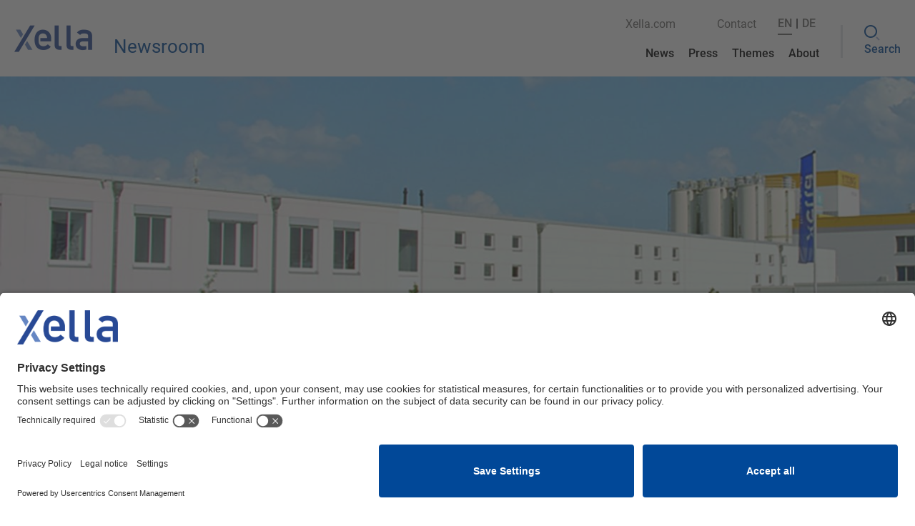

--- FILE ---
content_type: text/html; charset=utf-8
request_url: https://news.xella.com/medewerkers/meet-today-....-dr.-lorenzo-miccoli
body_size: 8235
content:
<!DOCTYPE HTML>
<html lang="en" xml:lang="en">
    <head>

            <link rel="alternate" type="application/rss+xml" title="Pressreleases" href="http://news.xella.com/feed/category/pressreleases.rss" />
          <link rel="alternate" type="application/rss+xml" title="Authors" href="http://news.xella.com/feed/category/authors.rss" />
          <link rel="alternate" type="application/rss+xml" title="Employer Branding" href="http://news.xella.com/feed/category/employer-branding.rss" />
          <link rel="alternate" type="application/rss+xml" title="Innovation " href="http://news.xella.com/feed/category/blogs.rss" />
          <link rel="alternate" type="application/rss+xml" title="Circular Economy " href="http://news.xella.com/feed/category/csr.rss" />
          <link rel="alternate" type="application/rss+xml" title="Events" href="http://news.xella.com/feed/category/events.rss" />
          <link rel="alternate" type="application/rss+xml" title="Employees " href="http://news.xella.com/feed/category/medewerkers.rss" />
          <link rel="alternate" type="application/rss+xml" title="Digitalization" href="http://news.xella.com/feed/category/digitalization.rss" />
          <link rel="alternate" type="application/rss+xml" title="References  " href="http://news.xella.com/feed/category/projects.rss" />
          <link rel="alternate" type="application/rss+xml" title="Company " href="http://news.xella.com/feed/category/company.rss" />
          <link rel="alternate" type="application/rss+xml" title="People" href="http://news.xella.com/feed/category/employees.rss" />
      
            <link rel="stylesheet" href="/wizard/css/searchresults.css" type="text/css" media="screen" charset="utf-8" />
          <link rel="stylesheet" href="/wizard/css/tagresults.css" type="text/css" media="screen" charset="utf-8" />
          <link rel="stylesheet" href="/stylesheets/myreputation.css" type="text/css" media="screen" charset="utf-8" />
          <link rel="stylesheet" href="/wizard/css/all-module.css" type="text/css" media="screen" charset="utf-8" />
          <link rel="stylesheet" href="/templates/xellalatest/style.css" type="text/css" media="screen" charset="utf-8" />
      
      <!-- Secure jQuery & jQuery UI (For xellalatest template) -->
	<!-- jQuery 3.6.4 -->
<script src="https://code.jquery.com/jquery-3.6.4.min.js" crossorigin="anonymous"></script>

<!--  jQuery Migrate 3.4.0 -->
<script src="https://code.jquery.com/jquery-migrate-3.4.0.min.js" crossorigin="anonymous"></script>

<!-- jQuery UI 1.13.2 -->
<script src="https://code.jquery.com/ui/1.13.2/jquery-ui.min.js" crossorigin="anonymous"></script>

   
  
  
      <style type="text/css">
      .header-wrapper .logo-wrapper a{background:url("/templates/xellalatest/img/logo.png")  no-repeat scroll 0 0}

    </style>
  
  
  
  <script>var globalScriptLoaded = 0;</script>

</head>

        <title>Meet today ....  Dr. Lorenzo Miccoli - Corporate Newsroom of the Xella Group </title>
        <meta http-equiv="Content-Type" content="text/html; charset=utf-8" />
        <meta name="description" content="Meet Dr. Lorenzo Miccoli, a building engineer whose career spans continents. Currently researching about the future of building materials at Xella's Technologie- und Forschungsgesellschaft mbH, Miccoli's international experiences drive his quest for earthquake-resistant, sustainable, and circular solutions." />
        <meta name="keywords" content="employees, people" />
        <meta name="language" content="en" />
        <meta name="viewport" content="width=device-width, initial-scale=1.0, minimum-scale=1.0,maximum-scale=1.0, user-scalable=no">
                <meta property="og:title" content=""/>
        <meta property="og:type" content="article"/>
        <meta property="og:description" content=""/>
        <meta property="og:url" content="//news.xella.com/medewerkers/meet-today-....-dr.-lorenzo-miccoli" />
         
        <meta property="og:image" content="//news.xella.com/media/4973/page/0//t-f.png" />
                        <script type="text/javascript" src="/javascripts/lib/match-height/jquery.matchHeight.js"></script>
        <!-- <script type="text/javascript" src="/javascripts/lib/match-height/jquery.matchHeight.js"></script>-->
        <link href="/templates/xellainternational/font-awesome.css" type="text/css" rel="stylesheet">

                <link href="/templates/xellalatest/img/fevicon32.png" type="image/png" rel="shortcut icon">
        

        <!-- Scripts -->
                    <script type="text/javascript" src="/templates/xellalatest/js/jquery.form.js"></script>
        
        <!--<script type="text/javascript" src="/templates/kiwani/js/scripts.js"></script> -->
        <script type="text/javascript" src="/templates/kiwani/js/orientationFix.js"></script>
        <script type="text/javascript" src="/templates/kiwani/js/jquery-scrolltofixed.js"></script> 
        <script type="text/javascript" src="/templates/kiwani/js/common_ga.js"></script> 
        <script type="text/javascript" src="/templates/xellalatest/js/scripts.js"></script> 
        <script type="text/jscript">
             var selected_language = 'en';
            $(document).ready(function(e) {
            $('#menu .menu_module ul.level-0 li ul').addClass('child-menu');

            $('.nav-button').click(function(e) {
            $('#menu .menu_module').toggleClass('show');
            $('.logo-wrapper').toggleClass('show');
            e.preventDefault();
            });

            $('#menu .menu_module ul li span.nav-arrow').click(function(e) {
            $(this).toggleClass('open').next('.child-menu').toggleClass('show');
            });


            });

        </script>
        
                  <!-- added on Feb 6 -->
         <script type="text/javascript">          

    		window.dataLayer = window.dataLayer || [];       

	       function gtag() {           

	      		dataLayer.push(arguments);       

	    	} 

	    	gtag("consent", "default", {           

	      					ad_user_data: "denied",           
					       ad_personalization: "denied",           
					      ad_storage: "denied",           
			         	      analytics_storage: "denied",           
	      					wait_for_update: 2000        
	      			});  

	    gtag("set", "ads_data_redaction", true);

  </script>
<!-- feb 6 code ended -->
        <!-- Google Tag Manager -->
        <script>(function(w,d,s,l,i){w[l]=w[l]||[];w[l].push({'gtm.start':
        new Date().getTime(),event:'gtm.js'});var f=d.getElementsByTagName(s)[0],
        j=d.createElement(s),dl=l!='dataLayer'?'&l='+l:'';j.async=true;j.src=
        'https://www.googletagmanager.com/gtm.js?id='+i+dl;f.parentNode.insertBefore(j,f);
        })(window,document,'script','dataLayer','GTM-TZ6QB8');</script>
        <!-- End Google Tag Manager -->

        
        <!-- usercentrics CMP Script v2 -->
        <script id="usercentrics-cmp" data-settings-id="cpwoFsSqU" src="https://app.usercentrics.eu/browser-ui/latest/bundle.js" defer></script>

        <!-- Privacy Proxy -->
        <meta data-privacy-proxy-server="https://privacy-proxy-server.usercentrics.eu">

        <!-- usercentrics Smart Data Protector -->
        <script type="application/javascript" src="https://privacy-proxy.usercentrics.eu/latest/uc-block.bundle.js"></script>

        <!-- Deactivate Smart Data Protector for specific services -->
        <script>
        uc.deactivateBlocking([
        'BJ59EidsWQ', // Google Tag Manager is not blocked
        'HkocEodjb7' // Google Analytics is not blocked
        ]);
        </script>
    </head>

    <body id="template_default">
    <!-- Google Tag Manager (noscript) -->
<noscript><iframe src="https://www.googletagmanager.com/ns.html?id=GTM-TZ6QB8"
height="0" width="0" style="display:none;visibility:hidden"></iframe></noscript>
<!-- End Google Tag Manager (noscript) -->

        <script type="text/javascript" src="https://ws.sharethis.com/button/buttons.js"></script>
        <script type="text/javascript">
            stLight.options({publisher:'c5d294b2-4c51-4ec9-a1e4-ec8f5688460d'});
        </script>
        <div class="main-wrapper">
            <!-- main wrapper start -->
            <div class="top-nav">
    <div class="container selfclear">
        <div class="row">
            <div class="col_12">
                <div class="top-menu-block">
                    <a class="logo-wrapper"  href="/"></a>
					<div class="top_links top-left"><span class=""><a href="/">Newsroom</a></span></div>
                    <div class="navigation_wrapper" id="menu">
                        
                        <div class="top-menu-wrapper">
                             <div class="top-right-wrapper">
                                <div class="top-custom-menu">
									<div class="top-hd-menu">
										<div class="custom-links"><div class="position big" data-settings="{&quot;position_id&quot;:5,&quot;size&quot;:&quot;big&quot;}"><div class="module links_module has_small" data-settings=""><ul>
	<li>
		<a href="https://www.xella.com/en_US/" target="_blank">Xella.com</a></li>
	<li>
		<a href="https://www.xella.com/en_US/contact" target="_blank">Contact</a></li>
</ul>
</div></div></div>
										<div class="language-block"><div class="position small" data-settings="{&quot;position_id&quot;:6,&quot;size&quot;:&quot;small&quot;}"><div id="language_block" class="module language_module has_big has_small no-flag" data-settings=""><ul><li class="active-lang"><a href="?userlanguage=en" title="English">en</a><li>|</li></li><li class=""><a href="?userlanguage=de" title="Deutsch">de</a></li></ul></div></div></div>
									</div>
                                    <div class="top-menu-box"><div class="position big" data-settings="{&quot;position_id&quot;:1,&quot;size&quot;:&quot;big&quot;}">
<div data-settings="" class="module menu_module has_big has_small">
	<ul class="level-0">
			    
        
	            		             	   
                       
  		  
        
            
			            
            	<li class="first "> 
            					<a href="//news.xella.com/" >
                
				   
                                       
	        	       News
                       
                   
                   
                
                                </a>
						</li>
            
        	 			            		             	   
                       
  		  
        
            
			            
            	<li class="press"> 
            					<a href="//news.xella.com/press" class="sub">
                
				   
                                       
	        	       Press
                       
                   
                   
                
                <span></span>                </a>
							<span class="nav-arrow"></span>
					      		<ul class="level-1">
	    
        
	                	             	                  
	      
        
            
			            
            	<li class="first last media-library"> 
            					<a href="//news.xella.com/press/media-library" >
                
				                 	Media Library
                   
                
                                </a>
						</li>
            
        	 			    
			</ul>
	    
						</li>
            
        	 			            		             	   
                       
  		  
        
            
			            
            	<li class="themes"> 
            					<a href="//news.xella.com/themes" class="sub">
                
				   
                                       
	        	       Themes
                       
                   
                   
                
                <span></span>                </a>
							<span class="nav-arrow"></span>
					      		<ul class="level-1">
	    
        
	                	             	                  
	      
        
            
			            
            	<li class="first company"> 
            					<a href="//news.xella.com/themes/company" >
                
				                 	Company
                   
                
                                </a>
						</li>
            
        	 			                	             	                  
	      
        
            
			            
            	<li class="digitalization"> 
            					<a href="//news.xella.com/themes/digitalization" >
                
				                 	Digitalization
                   
                
                                </a>
						</li>
            
        	 			                	             	                  
	      
        
            
			            
            	<li class="innovation"> 
            					<a href="//news.xella.com/themes/innovation" >
                
				                 	Innovation
                   
                
                                </a>
						</li>
            
        	 			                	             	                  
	      
        
            
			            
            	<li class="employer-branding"> 
            					<a href="//news.xella.com/themes/employer-branding" >
                
				                 	People
                   
                
                                </a>
						</li>
            
        	 			                	             	                  
	      
        
            
			            
            	<li class="references"> 
            					<a href="//news.xella.com/themes/references" >
                
				                 	References
                   
                
                                </a>
						</li>
            
        	 			                	             	                  
	      
        
            
			            
            	<li class="last sustainability"> 
            					<a href="//news.xella.com/themes/sustainability" >
                
				                 	Sustainability
                   
                
                                </a>
						</li>
            
        	 			    
			</ul>
	    
						</li>
            
        	 			            		             	   
                       
  		  
        
            
			            
            	<li class="last about-us"> 
            					<a href="//news.xella.com/about-us" >
                
				   
                                       
	        	       About
                       
                   
                   
                
                                </a>
						</li>
            
        	 			    
	    
	</ul>
</div>




</div></div>
                                    
                                </div>
                                <div class="top_menu">
                                   <a class="top-menu-link" href="#"></a>
                                </div>
                                <div class="cta_search">
                                    <span class="cta_search_icon">
                                        <div class="position small" data-settings="{&quot;position_id&quot;:13,&quot;size&quot;:&quot;small&quot;}"><div class="module intro_module has_big has_small " data-settings=""><div><a href="/search"><span class="fa fa-search"></span> <span>Search</span></a></div></div></div>
                                    </span>
                                </div>
                            </div>        
                            <div class="top-left-wrapper">
                                <div class="newsroom-block"><a href="/"></a></div>
                            </div>    
                        </div>
                    </div>
                </div>
                            
            </div>
        </div>
    </div>
</div>
            
<div class="top-menu-list-wrapper">
    <div class="icon-close"></div>
    <div id="topmenulink" class="menu-list-block">
        
    </div>
	<div class="language-block"><div class="position small" data-settings="{&quot;position_id&quot;:6,&quot;size&quot;:&quot;small&quot;}"><div id="language_block" class="module language_module has_big has_small no-flag" data-settings=""><ul><li class="active-lang"><a href="?userlanguage=en" title="English">en</a><li>|</li></li><li class=""><a href="?userlanguage=de" title="Deutsch">de</a></li></ul></div></div></div>
   <div class="position big" data-settings="{&quot;position_id&quot;:1,&quot;size&quot;:&quot;big&quot;}">
<div data-settings="" class="module menu_module has_big has_small">
	<ul class="level-0">
			    
        
	            		             	   
                       
  		  
        
            
			            
            	<li class="first "> 
            					<a href="//news.xella.com/" >
                
				   
                                       
	        	       News
                       
                   
                   
                
                                </a>
						</li>
            
        	 			            		             	   
                       
  		  
        
            
			            
            	<li class="press"> 
            					<a href="//news.xella.com/press" class="sub">
                
				   
                                       
	        	       Press
                       
                   
                   
                
                <span></span>                </a>
							<span class="nav-arrow"></span>
					      		<ul class="level-1">
	    
        
	                	             	                  
	      
        
            
			            
            	<li class="first last media-library"> 
            					<a href="//news.xella.com/press/media-library" >
                
				                 	Media Library
                   
                
                                </a>
						</li>
            
        	 			    
			</ul>
	    
						</li>
            
        	 			            		             	   
                       
  		  
        
            
			            
            	<li class="themes"> 
            					<a href="//news.xella.com/themes" class="sub">
                
				   
                                       
	        	       Themes
                       
                   
                   
                
                <span></span>                </a>
							<span class="nav-arrow"></span>
					      		<ul class="level-1">
	    
        
	                	             	                  
	      
        
            
			            
            	<li class="first company"> 
            					<a href="//news.xella.com/themes/company" >
                
				                 	Company
                   
                
                                </a>
						</li>
            
        	 			                	             	                  
	      
        
            
			            
            	<li class="digitalization"> 
            					<a href="//news.xella.com/themes/digitalization" >
                
				                 	Digitalization
                   
                
                                </a>
						</li>
            
        	 			                	             	                  
	      
        
            
			            
            	<li class="innovation"> 
            					<a href="//news.xella.com/themes/innovation" >
                
				                 	Innovation
                   
                
                                </a>
						</li>
            
        	 			                	             	                  
	      
        
            
			            
            	<li class="employer-branding"> 
            					<a href="//news.xella.com/themes/employer-branding" >
                
				                 	People
                   
                
                                </a>
						</li>
            
        	 			                	             	                  
	      
        
            
			            
            	<li class="references"> 
            					<a href="//news.xella.com/themes/references" >
                
				                 	References
                   
                
                                </a>
						</li>
            
        	 			                	             	                  
	      
        
            
			            
            	<li class="last sustainability"> 
            					<a href="//news.xella.com/themes/sustainability" >
                
				                 	Sustainability
                   
                
                                </a>
						</li>
            
        	 			    
			</ul>
	    
						</li>
            
        	 			            		             	   
                       
  		  
        
            
			            
            	<li class="last about-us"> 
            					<a href="//news.xella.com/about-us" >
                
				   
                                       
	        	       About
                       
                   
                   
                
                                </a>
						</li>
            
        	 			    
	    
	</ul>
</div>




</div>
</div>
            

                                                            <div class="inner_page_banner_section">
                            <div class="banner_image_section"
                                style="background-image: url(/media/4973/page/0//slider-xella-t-f.jpg);">
                            </div>
                            <div class="banner_bluebox_block  ">
                                <div class="blue_top_wrapper">
                                    <div class="container">
                                        <div class="row">
                                            <div class="col_12">
                                                
                                                <!--<div class="bluebox_category col_6">Employees </div>-->

                                                <!--<div class="bluebox_publishdate">18-12-2023</div>-->
                                                <div class="blue_box">
                                                  
                                                                        <h2>
                                                                            Meet today ....  Dr. Lorenzo Miccoli
                                                                        </h2>
                                                                        <p>
                                                                                Meet Dr. Lorenzo Miccoli, a building engineer whose career spans continents. Currently researching about the future of building materials at Xella's Technologie- und Forschungsgesellschaft mbH, Miccoli's international experiences drive his quest for earthquake-resistant, sustainable, and circular solutions.
                                                                            </p>
                                                                        
                                                </div>
                                            </div>
                                        </div>
                                    </div>
                                    <div class="clear"></div>
                                </div>

                                <div class="container">
                                    <div class="row">
                                        <div class="col_12">
                                            <div class="default_page_content">
                                                                                                    <div class="publish_date">
                                                             18 December, 2023
                                                    </div>
                                                                                                            
                                                            
                                                                

                                                                    <div class="full_column">
                                                                    <div class="row">
                                                                        <div class="col_12 custom_text_module_block">
                                                                            <div class="position big" data-settings="{&quot;position_id&quot;:2,&quot;size&quot;:&quot;big&quot;}"><div class="module textimage_module has_big has_small" data-settings=""><img src="/media/4973/page/0//thumbnail-tf-lorenzo-miccoli.jpg" alt="" class="pos_left"/><p>
	For building engineer Lorenzo Miccoli, &quot;It&#39;s a small world&quot; is not just a saying, but a reality. Born in Italy, today he not only works as a project leader for Xella Technologie- und Forschungsgesellschaft mbH in Brandenburg. He has also lived internationally for decades. Miccoli studied in Italy and France, wrote his master&#39;s thesis in China and returned to the University of Rome &bdquo;Tor Vergata&ldquo; for his PhD. Then, he was a visiting researcher in the United States. He also knows research in Germany from the inside: in Berlin, he has worked for six years as a research assistant at Bundesanstalt f&uuml;r Materialforschung und -pr&uuml;fung (BAM) before joining Xella in 2017.</p>
</div><div class="module text_module has_big has_small" data-settings=""><div class="text"><h5>
	<strong>Be prepared for earthquakes</strong></h5>
<p>
	He was already particularly interested in one question during his time in China: &quot;Earthquake resistance is one of the biggest challenges for modern building materials. As seismic events become more frequent, he says, &quot;we also need to analyze all the aspects of autoclaved aerated concrete that potentially can cause problems in our buildings and our building materials and find appropriate solutions. But they must also be up to date in terms of circularity and sustainability.&quot;</p>
<p>
	Miccoli&#39;s personal ambition is clear: &quot;I want to contribute to the development of a product that not only meets the financial and environmental requirements, but also offers the best technical solution on the market&quot;.</p>
<p>
	&nbsp;</p>
<h5>
	<strong>Sharing knowledge</strong></h5>
<p>
	In addition to his passion for good food, Miccoli took something else away from his years abroad.&nbsp; &quot;I had the opportunity to work with people from different cultures,&quot; he says. &quot;I learned that there is no one-size-fits-all approach to working life. A kind of multicultural thinking is essential for the best results,&quot; he says. His latest project is also based on this approach.</p>
<p>
	Together with scientists from the Italian universities of Parma and Naples &bdquo;Federico II&ldquo;,, he published the article &quot;Autoclaved aerated concrete masonry for energy efficient buildings: state of the art and future developments&quot; in the international journal &quot;Construction and Building Materials&quot; in October 2023. &quot;It was a challenging job,&quot; says Miccoli, describing the research, &quot;we collected all the available data and research results on the mechanical and thermal properties of AAC masonry&quot;. The effort paid off: &quot;It is a key publication that provides a complete, up-to-date overview of this material.&quot;<br />
	In the meantime, Lorenzo Miccoli has been assigned to a new task. He takes over responsibility for the fire testing centre in Emstal. He is carring out his research as part of a team to expand the advantages of our non-combustible building materials in the area of fire protection. The results flow directly into national and European standardisation work.</p>
<p>
	&nbsp;</p>
<h5>
	<strong>Finally arrived</strong></h5>
<p>
	Despite all the interesting research in Berlin, does he ever suffer from wanderlust? &quot;No,&quot; Miccoli answers immediately, &quot;I like traveling abroad but I also look forward to coming home and spending time with my family. Berlin has another ace up its sleeve for me: the beautiful lake landscapes in the surrounding area. &quot;I love sailing,&quot; says the Italian.</p>
</div></div></div>
                                                                        </div>
                                                                    </div>
                                                                </div>

                                                                                                            </div>
                                        </div>
                                    </div>
                                </div>

                            </div>
                        </div>

                       
                        
                        <div class="clear"></div>
                        <div class="full_column">
                            <div class="container">
                                <div class="row">
                                    <div class="col_12 clearleft medium_block spl_padd_left_20">
                                        <div class="position small" data-settings="{&quot;position_id&quot;:3,&quot;size&quot;:&quot;small&quot;}"></div>
                                    </div>
                                </div>
                            </div>
                        </div>

                        <div class="clear"></div>

                        <div class="share_box">
                            <div class="share_buttons">
                                <h4 class="title">
                                    Share this news
                                </h4>
                                <div class="social-btn">
                                    <span class='st_linkedin_large' displayText='LinkedIn'></span>
                                    <span class='st_facebook_large' displayText='Facebook'></span>
                                                                    </div>
                                <div class="print-media">
                                    <a href="mailto:?body=//news.xella.com/medewerkers/meet-today-....-dr.-lorenzo-miccoli"><span class='e-mail'>
                                            E-mail page
                                        </span></a>
                                    <a href="javascript:if(window.print)window.print()"><span class='print'>
                                            Print page
                                        </span>
                                    </a>
                                </div>
                            </div>
                        </div>

                        <div class="full_column top-margin no_module_position clearfix">
                            <div class="container full_column">
                                <div class="row">
                                    <div class="col_12">
                                        <div class="position big" data-settings="{&quot;position_id&quot;:18,&quot;size&quot;:&quot;big&quot;}"><div data-settings=""
    class="module categorypost_module has_big has_small _list_module  custom_related_category">
        <div class="heading_wrapper">
        <h2><span>More people news</span></h2>
    </div>
    
    <div class="text article-filter">
                <ul id="category_250930" class="realted_item_list">
                                                <li class="single_item_block">

                <div class="item_wrap cat-employees ">
                    
                    <div class="thumb_wrap">
                        <div class="thumb_container" style="background-image:url('/media/4973/page/0//thumbnail-mads-bo-jensen.jpg')">
                            <div class="logo-tag-list">
                                <span class="filter_tag ytong"></span>
                            </div>
                                                                                                                                                                        <div class="logo-tag-list">
                                                                <span class="filter_tag xella"></span>
                                                                <span class="filter_tag silka"></span>
                                                                <span class="filter_tag ytong"></span>
                                                                <span class="filter_tag hebel"></span>
                                                                <span class="filter_tag multipor"></span>
                                                                <span class="filter_tag ursa"></span>
                                                            </div>
                                                        <a href="//news.xella.com/medewerkers/meet-today...mads-bo-jensen-i-want-my-work-to-make-a-difference" class="category_img_link"></a>
                        </div>
                    </div>

                    

                    <div class="right_block_section">
                        <div class="filter_date">
                            
                        </div>

                        <h2 class="item_title"><a class="link" href="//news.xella.com/medewerkers/meet-today...mads-bo-jensen-i-want-my-work-to-make-a-difference">Meet today...Mads Bo Jensen: I want my work to make a difference!</a>
                        </h2>


                                                <p>
                            
                                                        As Product and Sustainability Manager for Scandinavia, Mads Bo Jensen works at the intersection of innovation, regulation, and environmental performance. With his practical experience in the construction industry and his strong personal commitment to sustainability, he ensures that the solutions offered by Xella meet local needs.
                            
                                                    </p>
                        

                                                <a href="//news.xella.com/medewerkers/meet-today...mads-bo-jensen-i-want-my-work-to-make-a-difference" class="view_more_btn">View more</a>
                                            </div>

                </div>

            </li>
                                    <li class="single_item_block">

                <div class="item_wrap cat-employees ">
                    
                    <div class="thumb_wrap">
                        <div class="thumb_container" style="background-image:url('/media/4973/page/0//thumb-martina-vorackova.jpg')">
                            <div class="logo-tag-list">
                                <span class="filter_tag ytong"></span>
                            </div>
                                                                                                                                                                        <div class="logo-tag-list">
                                                                <span class="filter_tag xella"></span>
                                                                <span class="filter_tag silka"></span>
                                                                <span class="filter_tag ytong"></span>
                                                                <span class="filter_tag hebel"></span>
                                                                <span class="filter_tag multipor"></span>
                                                                <span class="filter_tag ursa"></span>
                                                            </div>
                                                        <a href="//news.xella.com/medewerkers/meet-today-martina-voracka...-the-most-important-thing-for-me-in-the-workplace-is-humanity" class="category_img_link"></a>
                        </div>
                    </div>

                    

                    <div class="right_block_section">
                        <div class="filter_date">
                            
                        </div>

                        <h2 class="item_title"><a class="link" href="//news.xella.com/medewerkers/meet-today-martina-voracka...-the-most-important-thing-for-me-in-the-workplace-is-humanity">Meet today... Martina Voráčková - The most important thing for me in the workplace is humanity.</a>
                        </h2>


                                                <p>
                            
                                                        The Chlumčany plant, located near Pilsen in the Czech Republic, has just celebrated its 50th anniversary. A new plant manager is now taking over the business because her predecessor, Václav Rada, is retiring. Martina Voráčková talks about where she comes from, how she wants to enrich the plant with her experience and skills, and what she already appreciates after a short time working on site.
                            
                                                    </p>
                        

                                                <a href="//news.xella.com/medewerkers/meet-today-martina-voracka...-the-most-important-thing-for-me-in-the-workplace-is-humanity" class="view_more_btn">View more</a>
                                            </div>

                </div>

            </li>
                                    <li class="single_item_block">

                <div class="item_wrap cat-employees ">
                    
                    <div class="thumb_wrap">
                        <div class="thumb_container" style="background-image:url('/media/4973/page/0//thumbthorsten-kuhles.jpg')">
                            <div class="logo-tag-list">
                                <span class="filter_tag ytong"></span>
                            </div>
                                                                                                                                                                        <div class="logo-tag-list">
                                                                <span class="filter_tag xella"></span>
                                                                <span class="filter_tag silka"></span>
                                                                <span class="filter_tag ytong"></span>
                                                                <span class="filter_tag hebel"></span>
                                                                <span class="filter_tag multipor"></span>
                                                                <span class="filter_tag ursa"></span>
                                                            </div>
                                                        <a href="//news.xella.com/medewerkers/meet-today...-thorsten-kuhles-a-driving-cyber-security-at-xella" class="category_img_link"></a>
                        </div>
                    </div>

                    

                    <div class="right_block_section">
                        <div class="filter_date">
                            
                        </div>

                        <h2 class="item_title"><a class="link" href="//news.xella.com/medewerkers/meet-today...-thorsten-kuhles-a-driving-cyber-security-at-xella">Meet today... Thorsten Kuhles – Driving Cyber Security at Xella</a>
                        </h2>


                                                <p>
                            
                                                        Thorsten Kuhles has been with Xella for one and a half year and, as Manager of the Cyber Defense Department, is responsible for the strategic and operational direction of Cyber Security. His department combines two key areas: CSIRT (Cyber Security Incident Response Team) and Information Security. In this interview, he talks about his path to Xella, current challenges in Cyber Security, and why movement—both professionally and personally—plays a central role in his life. 
                            
                                                    </p>
                        

                                                <a href="//news.xella.com/medewerkers/meet-today...-thorsten-kuhles-a-driving-cyber-security-at-xella" class="view_more_btn">View more</a>
                                            </div>

                </div>

            </li>
                        
        </ul>    </div>
</div>


<script>
    // wait for the DOM to be loaded
    $(document).ready(function () {
        $(".realted_item_list li.single_item_block").matchHeight();
    });
</script></div>
                                    </div>
                                </div>
                            </div>
                        </div>

                        <script>
                            jQuery('document').ready(function() {

                                if (jQuery('.no_module_position').find('.col_12 .position').children()
                                    .length === 0) {
                                    jQuery('.no_module_position').css('display', 'none');
                                }


                                //$('.share_buttons').scrollToFixed({marginTop: 50});


                            });
                        </script>

                        <!-- FOOTER -->
<div class="footer-wrapper gray-bg">
    <div class="container">
        <div class="row">      	
            <div class="col_3 linke_blc_b">
			
              <div class="position small" data-settings="{&quot;position_id&quot;:7,&quot;size&quot;:&quot;small&quot;}"><div class="module links_module has_small" data-settings=""><div class="heading_wrapper"><h2><span>Links</span></h2></div><div class="footer-logo">
	&nbsp;</div></div></div>
            </div>
            <div class="col_3 linke_blc_b">
                
            </div>
            <div class="col_3 linke_blc_b">
                <div class="position small" data-settings="{&quot;position_id&quot;:9,&quot;size&quot;:&quot;small&quot;}"><div class="module links_module has_small" data-settings=""><div class="heading_wrapper"><h2><span>Links</span></h2></div><ul class="level-1 child-menu">
	<li class="active first company">
		<a href="/themes/company"> Company </a></li>
	<li class="digitalization">
		<a href="/themes/digitalization"> Digitalization </a></li>
	<li aclass="innovation">
		<a href="/themes/innovation"> Innovation</a></li>
	<li class="employer-branding">
		<a href="/themes/employer-branding"> People </a></li>
	<li class="last references">
		<a href="/themes/references"> References </a></li>
	<li class="last sustainability">
		<a href="/themes/sustainability"> Sustainability</a></li>
</ul>
</div></div>
            </div>
            <div class="col_3 linke_blc_b">
                <div class="position small" data-settings="{&quot;position_id&quot;:10,&quot;size&quot;:&quot;small&quot;}"><div class="module social_module has_small en " data-settings=""><div class="text"><ul class="social-list"><li class="linkedin"><a href="https://www.linkedin.com/company/xella/" target="_blank">LinkedIn</a></li><li class="youtube"><a href="https://www.youtube.com/user/XellaBaustoffe" target="_blank">Youtube</a></li></ul></div></div><link rel="stylesheet" href="/modules/social/module.css" type="text/css" media="screen" charset="utf-8"/> 
</div>
            </div>
                        <div class="clear"></div>
        </div>
        
        <div class="row">
            <div class="footer-bottom-wrapper">
                <div class="col_7">
                    <div class="position small" data-settings="{&quot;position_id&quot;:11,&quot;size&quot;:&quot;small&quot;}"><div class="module intro_module has_big has_small " data-settings=""><div class="heading_wrapper">
        <h2><span>Introduction</span></h2>
      </div><p>
	2025 Xella International. All rights reserved.</p>
</div></div>
                </div>
                <div class="col_5 omega">
                    <div class="position small" data-settings="{&quot;position_id&quot;:12,&quot;size&quot;:&quot;small&quot;}"><div class="module links_module has_small" data-settings=""><div class="heading_wrapper"><h2><span>Links</span></h2></div><ul class="bare-list--horizontal">
	<li>
		<a href="https://www.xella.com/en_US/agb" target="_blank" title="General Terms and Conditions">General Terms and Conditions</a></li>
	<li>
		<a href="https://www.xella.com/en_US/privacy-policy" target="_blank" title="Privacy Policy">Privacy Policy</a></li>
	<li>
		<a href="https://www.xella.com/en_US/imprint" target="_blank" title="Imprint">Imprint</a></li>
	<li>
		<a href="https://www.xella.com/en_US/terms-of-use" target="_blank" title="Conditions for Use">Terms of Use</a></li>
</ul>
</div></div>    
                </div>
                <div class="clear"></div>
            </div>    
        </div>        
    </div>
</div>

<!-- /footer -->
</div><!-- main wrapper ends -->
<link rel="stylesheet" type="text/css" href="/javascripts/lightview/lightview.css" />
<script type="text/javascript" src="/javascripts/lightview/spinners.min.js"></script>
<script type="text/javascript" src="/javascripts/lightview/lightview.js"></script>



<script>
    // wait for the DOM to be loaded
    jQuery(document).ready(function ($) {
        $(".filter-item-row , .realted_item_list li.single_item_block").matchHeight({
            byRow: false});
        
        $('.default_page_content img').removeAttr('width').removeAttr('height');
        $('.default_page_content img,.default_page_content iframe').closest('p').addClass("full-width-content");
    });
</script>

 
</body>
</html>


--- FILE ---
content_type: text/css
request_url: https://news.xella.com/wizard/css/tagresults.css
body_size: -83
content:
/*Tag results*/

--- FILE ---
content_type: text/css
request_url: https://news.xella.com/stylesheets/myreputation.css
body_size: 358
content:
/*.position.active { border: dashed 1px black; }*/
.position.highlight { border: dashed 1px #080; background-color: #bbb; }

.subposition.active { height: 15px; }

/*div.module {overflow: hidden}*/
div.module-panel {display:none;}

img.pos_right {float:right;padding:0 0 10px 10px;}
img.pos_left {float:left;padding:0 10px 10px 0;}

div.slideshare_module {position:relative;}
div.slideshare_module object {position:relative;}

.ui-effects-transfer{
	border: 1px dotted #F00;
	background: rgba(0,102,51,.2);
	z-index: 10000000;
}

.subposition{
	display: block;
	/*border: 2px dotted #F00;*/
}
.module{
	overflow: auto;
}
.subposition.droppable { 
	display: block; 
	border: dashed 1px #080; 
	background-color:#eee; 
	height: 40px;
	clear:both;
	overflow:hidden;
}
.subposition.highlight { 
	background-color:#cce0d6; 
	background-color:rgba(0,102,51,0.3); 
}
.position.droppable { 
	background-color: #ff0; 
}
.module-displayer {
	border:5px solid #ccc;
	-moz-border-radius: 15px;
	-webkit-border-radius: 15px;
	border-radius: 15px;
}
.dockable{border:5px solid #cce0d6; border:5px solid rgba(0,102,51,0.3);}

--- FILE ---
content_type: text/css
request_url: https://news.xella.com/modules/social/module.css
body_size: 307
content:
    /* @group Social Link List */
    
        .social-list {
                    
            padding: 0;
            
        }
    
        .social-list li {
        
            display: inline;
                    
            list-style: none;
            
        }
    
        .social-list a {
        
            display: block;
            float: left;
            
            width: 75px;
            
            margin-bottom: 15px;
            padding: 2px 0 0 50px;
                    
            line-height: 30px;
            
            text-decoration: none;
            font-weight: bold;
            
            background: url(images/social.png) 0 0 no-repeat;
            
        }
        
            .social-list a:hover {
                        
                text-decoration: underline;
                
            }
        
            .social-list .last a {
                        
                margin: 0;
                
            }
        
        /* @group Icons */

            .social-list .linkedin a { background-position: 0 -32px; }
            .social-list .facebook a { background-position: 0 -64px; }
            .social-list .flickr a   { background-position: 0 -96px; }
            .social-list .youtube a  { background-position: 0 -128px; }
			.social-list .google_plus a   { background-position: 0 -160px; }
            .social-list .pinterest a  { background-position: 0 -192px; }
        
        /* @end Icons */
    
    /* @end Social Link List */

--- FILE ---
content_type: text/css
request_url: https://news.xella.com/templates/xellalatest/css/mobile.css
body_size: 5373
content:
/*
_______________________________
Provide higher res assets for higher resolution mobile screens */

@media only screen and (-webkit-min-device-pixel-ratio: 2) {
  /* An example of how to override an image with one twice the size for iPhone 4. Specify the original pixel size with background-size.
	.download {
	background: url(../img/downarrow@2x.png) no-repeat;
	background-size: 27px 28px;
	}
	*/
}

/*
_______________________________
Mobile version - single break point */

/* custom width for : 1024px */
@media only screen and (max-width: 1024px) and (min-width: 961px) {
  .main-wrapper .big div.slideshare_module .screenshot_mode ul li {
    margin-right: 3%;
    min-height: 210px;
  }
  .main-wrapper .full_width div.slideshare_module .screenshot_mode ul li {
    margin-right: 5%;
    min-height: 210px;
  }
  .template_multiblock
    .col_2
    .small
    div.gallery_module
    .jcarousel-skin-pika-gallery {
    display: none !important;
  }
}

@media handheld, only screen and (max-width: 1299px) {
  .filter-option-title select {
    width: 60%;
  }

  .filter-col {
    width: 31%;
    padding-left: 1%;
  }
}

@media handheld, only screen and (max-width: 959px) {
  /*.menu_module ul.level-0{ display:none;}
  .menu_module .mobile-menu{ display:block; width:350px; max-width:350px; -webkit-appearance: none; position:relative; top:7px; }
  #menu .menu_module ul li a{ padding-bottom:11px; }*/
  .image_module img {
    height: auto;
  }
  .main-wrapper div.gallery_module .pika-stage {
    max-width: 454px;
  }
  .main-wrapper .gallery_module .jcarousel-skin-pika-gallery {
    max-width: 473px;
  }
  .main-wrapper div.gallery_module .pika-thumbs li {
    width: 129px;
  }

  .main-wrapper div.youtube_module ul li span {
    width: auto !important;
  }
  .responsive_category_slider .slider-info-description {
    display: none;
  }
  .responsive_category_slider .bx-caption .slider-info-title {
    font-size: 0.9em;
  }

  .big div.press_release_expand_module td.inner-pressrelease-item .img-block {
    width: 30%;
  }
  .big
    div.press_release_expand_module
    td.inner-pressrelease-item
    .data-wrapper
    .addthis_toolbox {
    padding-left: 0;
    width: 100%;
  }
  .big
    div.press_release_expand_module
    td.inner-pressrelease-item
    .img-block
    img {
    height: auto;
    margin-top: 3px;
    width: 100%;
  }

  .main-wrapper .big div.slideshare_module .screenshot_mode ul li {
    margin-right: 3%;
    width: 30%;
  }
  .big div.slideshare_module .screenshot_mode ul li a {
    width: auto;
    min-height: 80px;
    max-height: 110px;
    -webkit-box-sizing: border-box; /* Safari/Chrome, other WebKit */
    -moz-box-sizing: border-box; /* Firefox, other Gecko */
    box-sizing: border-box;
  }
  div.slideshare_module .screenshot_mode ul li a {
    overflow: hidden;
  }

  .main-wrapper .footer-wrapper .small div.vimeo_module ul li,
  .footer-wrapper .small .gallery_module ul#default li,
  .footer-wrapper .small div.linkedinnetwork_module ul li {
    width: 46px;
    height: 46px;
  }

  .small div.youtube_module .vedio_frame_list iframe {
    width: 100%;
    height: auto;
  }

  .main-wrapper .web_nav {
    display: none;
  }

  .template_multiblock
    .col_2
    .small
    div.gallery_module
    .jcarousel-skin-pika-gallery {
    display: none !important;
  }
}

@media handheld, only screen and (max-width: 767px) {
  .inner_page_banner_section .banner_image_section h2 {
    left: 15px !important;
    font-size: 27px !important;
    max-width: 200px !important;
  }

  div.header-right-box h2 {
    margin: 0;
    text-align: center;
    font-size: 1.5em;
  }

  ul.galleria li .inner-box {
    max-width: 75% !important;
    width: 75% !important;
    min-width: 82% !important;
    padding: 10px 10px 22px !important;
  }

  .top-nav .top-search-box {
    width: 205px;
  }

  .main-wrapper .header-wrapper .logo-wrapper {
    width: 270px;
    float: none;
    margin: 0 auto;
  }

  .header-right-box .module .brands_list li,
  .module .brands_list li a {
    width: 45px;
    height: 45px;
  }

  .header-right-box .module .brands_list li.active_brand,
  .module .brands_list li.active_brand a {
    width: 50px;
    height: 50px;
  }

  .module .brands_list li.active_brand a {
    background-size: 50px 50px !important;
  }
  .module .brands_list li a {
    background-size: 245px 45px;
  }

  .module .brands_list li.xella a {
    background-position: 0px 0px;
  }
  .module .brands_list li.silka a {
    background-position: -51px 0px;
  }
  .module .brands_list li.ytong a {
    background-position: -101px 0px;
  }
  .module .brands_list li.hebel a {
    background-position: -150px 0px;
  }
  .module .brands_list li.multipor a {
    background-position: -198px 0px;
  }

  /* mobile menu css start here */
  .nav-button {
    background: none repeat scroll 0 0;
    cursor: pointer;
    float: left;
    height: 34px;
    margin: 0px 0px 0 0px;
    padding-top: 10px;
    width: 42px;
    display: none;
    -moz-border-radius: 4px;
    -webkit-border-radius: 4px;
    -0-border-radius: 4px;
    border-radius: 4px;
    position: absolute;
    right: -4px;
    top: 0px;
  }
  .nav-button span {
    background: none repeat scroll 0 0 #003874;
    display: block;
    margin: 5px auto;
    padding: 1px 0;
    width: 74%;
  }

  .main-wrapper .nav-button {
    display: block;
  }
  #menu .menu_module {
    background: none repeat scroll 0 0 #003874;
    min-width: 240px;
    padding: 0;
    position: absolute;
    left: inherit;
    top: 49px;
    z-index: 10;
    display: none;
  }
  .show {
    display: block !important;
  }
  #menu .menu_module ul {
    list-style: none outside none;
    margin: 0;
    padding: 0;
  }

  #menu .menu_module ul.level-0 {
    border-top: 3px solid #6f8aa9;
    float: none;
  }

  #menu.navigation_wrapper {
    position: relative;
    z-index: 10;
  }
  #menu .menu_module ul.level-0 li {
    border-bottom: 1px solid #6f8aa9;
    display: block;
    float: none;
    padding: 10px 7px 10px 15px;
  }

  #menu.navigation_wrapper ul li.active {
    background: none;
  }
  #menu.navigation_wrapper ul li.active a {
    color: #b49759;
  }

  #menu .menu_module ul .nav-arrow {
    background: url(../img/nav-toggle-arrow.png) no-repeat scroll -14px 0;
    cursor: pointer;
    float: right;
    height: 15px;
    margin: 5px 12px 0 0;
    width: 15px;
  }
  #menu .menu_module ul .nav-arrow.open {
    background: url(../img/nav-toggle-arrow.png) no-repeat scroll 0 0;
  }

  #menu .menu_module ul.level-0 a {
    background: url(../img/nav-seperator.png) no-repeat scroll left center;
    padding: 2px 9px;
    text-decoration: none;
    display: inline !important;
    color: #fff;
    height: auto;
    line-height: normal;
  }

  #menu .menu_module ul li a {
    background: none repeat scroll 0 0;
    color: #ffffff;
    padding: 0;
  }

  #menu .menu_module ul.level-0 li:hover a {
    color: #b49759;
  }

  #menu .menu_module ul li ul.child-menu {
    display: none;
  }

  #menu .menu_module ul li ul.child-menu {
    position: static;
    width: auto;
    visibility: visible;
    background: none;
    border: 0;
  }
  #menu ul li ul.level-1 li.first {
    padding-top: 4px !important;
  }
  #menu .menu_module ul li ul.child-menu li {
    background: url(../img/technology-arrow.png) no-repeat scroll 8px 12px !important;
    border-bottom: medium none;
    font-weight: normal;
    padding: 4px 0 4px 10px;
  }

  #menu.navigation_wrapper ul.level-0 li ul.level-1 li:hover {
    background: url(../img/technology-arrow.png) no-repeat scroll 8px 12px !important;
  }

  #menu .menu_module ul.level-0 li ul.child-menu li a {
    color: #ffffff;
  }

  .header-right-box #menu .menu_module ul li.selected a {
    color: #b49759;
  }

  #menu .menu_module ul.level-0 li ul.child-menu > li:hover > a {
    color: #b49759;
  }

  #menu .menu_module ul.level-0 li ul.child-menu > li > ul > a {
    color: #fff;
  }

  /* mobile menu  css ends */

  html body {
    font-size: 0.875em;
  }

  .header-right-box .module {
    margin-bottom: 10px !important;
  }
  #template_404 .content_wrapper_404 {
    width: 370px;
  }

  .header-wrapper {
    position: relative;
    padding: 10px 0 !important;
  }
  .main-wrapper .header-wrapper .logo-wrapper a {
    background-size: contain;
    height: 55px;
    background-position: center center;
    width: auto;
    max-width: 270px;
  }

  #menu .menu_module {
    float: left;
    width: 100%;
  }

  .menu_module .mobile-menu {
    display: block;
    width: 350px;
  }

  .main-wrapper #language-container {
    top: 0px;
    left: 10px;
    position: absolute;
  }
  #language-container .language_module ul {
    position: absolute;
    right: 35px;
    margin-top: 0 !important;
  }
  .main-wrapper .header-wrapper .header-right-box {
    right: 0;
    padding-top: 35px;
    float: none;
    width: auto;
    margin: 0 auto;
  }
  .main-wrapper .header-wrapper .top-search-box {
    width: 370px;
  }
  .main-wrapper .header-wrapper .top-search-box input[type="text"] {
    width: 338px;
  }
  .main-wrapper .header-wrapper .top-search-box input[type="button"] {
    width: 30px;
    right: 0;
  }
  .main-wrapper .header-wrapper .top-social-box {
    width: 100%;
    margin-left: 0;
  }
  .header-wrapper ul.social-list {
    text-align: center;
  }
  .header-wrapper ul.social-list li {
    display: inline-block;
  }

  .main-wrapper .slider_image,
  .main-wrapper .slider_content {
    width: 100%;
  }
  .main-wrapper .slider_content .readmorelink {
    position: static;
  }
  .main-wrapper .slider_content h2 {
    font-size: 1.9em;
  }

  .footer-bottom-block .text_module {
    margin-bottom: 10px !important;
  }
  .footer-bottom-block .text_module .text p {
    text-align: center;
  }
  .main-wrapper .footer-bottom-block .links_module ul {
    text-align: center;
  }

  .main-wrapper .big div.intro_module img.pos_left,
  .main-wrapper .big div.intro_module img.pos_right,
  .main-wrapper div.textimage_module img.pos_left,
  .main-wrapper div.textimage_module img.pos_right {
    width: 150px;
  }

  .responsive_category_slider .slider-info-description {
    display: none;
  }

  .big .press_release_slider_module .featured_div {
    width: 100%;
    border: none;
    padding-right: 0;
  }
  .main-wrapper .big .slider_img_block table tr td a,
  .main-wrapper .big .featured_div .ui-tabs-panel {
    width: 100%;
  }
  .big .press_release_slider_module .ui-tabs-nav {
    display: none;
  }

  .recommendations_module.press_release_scroller_module
    .text
    ul.level_0
    li
    div.left_img_block {
    margin-right: 10px;
  }
  .main-wrapper
    .press_release_scroller_module
    .text
    ul.level_0
    li.image-view
    .recm-content-right-block {
    margin-left: 0;
  }

  .main-wrapper .small div.vimeo_module ul li,
  .main-wrapper .big div.vimeo_module ul li,
  .main-wrapper .gallery_module ul#default li,
  .main-wrapper div.linkedinnetwork_module ul li {
    width: 50px;
    height: 50px;
  }
  .main-wrapper .header-wrapper .social-list li:first-child a {
    margin-left: 0;
  }

  .main-wrapper .big div.gallery_module .pika-stage,
  .template_multiblock
    .main-wrapper
    .col_2
    .small
    div.gallery_module
    .pika-stage {
    width: auto;
    height: 220px;
  }
  /*.main-wrapper .small div.gallery_module .pika-stage a img{ width:auto;}*/
  .main-wrapper .big div.gallery_module .jcarousel-skin-pika-gallery {
    display: none;
  }

  .big div.youtube_module ul li {
    width: 42%;
  }

  div.youtube_module .vedio_frame_list iframe {
    height: 230px;
  }

  .main-wrapper .big .contact_module div.button .submit {
    margin-left: 0;
  }

  .full_width .big div.categorypost_module .text,
  .full_width .big div.category_module .text,
  .full_width div.category_module .text ul {
    margin: 0;
  }

  .full_width .big div.categorypost_module div.text ul li,
  .full_width div.category_module .text ul li {
    min-height: inherit;
    margin-left: 0;
    width: 100%;
  }

  .main-wrapper .big div.slideshare_module .screenshot_mode ul li {
    width: 158px;
    margin-right: 5%;
    min-height: 185px;
  }
  .main-wrapper .big div.slideshare_module .screenshot_mode ul li a {
    width: 128px;
    max-height: 80px;
    -webkit-box-sizing: inherit; /* Safari/Chrome, other WebKit */
    -moz-box-sizing: inherit; /* Firefox, other Gecko */
    box-sizing: inherit;
  }

  .main-wrapper .owl-carousel .owl-item .item {
    margin-right: 0;
  }

  .owl-theme .owl-controls .owl-buttons div.owl-next,
  .owl-theme .owl-controls .owl-buttons div.owl-prev {
    overflow: hidden;
  }

  div.livefyre_module .fyre .fyre-comment-replies .fyre-comment-body {
    margin-left: 72px;
  }
  div.livefyre_module
    .fyre.fyre-width-small
    .fyre-comment-container
    .fyre-comment-replies-indent
    .fyre-user-avatar {
    width: 24px !important;
    height: 24px !important;
  }

  .full_column .custom_scroll_beyuna .date_wrap_news {
    margin-left: 33%;
  }

  #template_default .main-wrapper .video-attachments ul.video-list-block li {
    width: 125px;
  }
  .main-wrapper #language-container .language_module div.heading_wrapper {
    display: none;
  }

  .top-nav .cta_search {
    right: 64px;
  }

  .main-wrapper .filter_item_row .thumb_container {
    padding-top: 60%;
  }

  .main-wrapper .blue_box {
    margin-top: -10%;
    min-height: inherit;
  }
  .main-wrapper .banner_bluebox_block h2 {
    font-size: 18px;
  }
  .main-wrapper .default_page_content {
    padding: 20px 0;
  }

  .footer-wrapper .contact-wrapper .newsletter_module .btn_element {
    padding-top: 25px;
  }

  .flt_option_row .flt_option_wrapper {
    overflow: inherit;
    margin-left: 0px;
  }

  .main-wrapper .custom_related_category ul.realted_item_list {
    width: 100%;
    margin-left: 0;
  }
  .main-wrapper
    .custom_related_category
    ul.realted_item_list
    li.single_item_block {
    margin: 0 0 20px;
    width: 100%;
  }

  #Home_slider .slider_content .inner-box {
    padding-left: 20px;
    padding-right: 20px;
  }

  .main-wrapper .custom-tags {
    text-align: left;
    width: 100%;
    float: left;
  }
  .main-wrapper .custom-tags a.post_tag_box {
    float: none;
    clear: none;
    display: inline-block;
  }

  .pad_top40_mobile {
    padding-top: 40px !important;
  }

  .main-wrapper .search_form_block .search_module .heading_wrapper {
    width: 100%;
    margin-bottom: 10px;
  }
  .main-wrapper .search_form_block .search_module #cse-search-form {
    width: 100% !important;
  }
  .main-wrapper .search_form_block .search_module {
    padding: 20px !important;
  }

  .main-wrapper .spl_padd_left_20 {
    padding-left: 20px;
    width: auto;
  }
}

/*  custom  : 1260px */
@media only screen and (min-width: 1260px) {
  div.slideshare_module .bx-wrapper .bx-viewport {
    max-width: 1128px;
  }
  .main-wrapper .full_width div.slideshare_module .bx-wrapper .bx-next {
    right: 52px;
  }

  #Home_slider .slider_content h2 {
    font-size: 2.25em;
  }
  #Home_slider .slider_content p {
    font-size: 1.3em;
  }

  .social-link-wrapper {
    width: 26.15%;
  }

  .share_buttons {
    margin: 0px auto 30px;
    max-width: 890px;
  }
  .share_buttons > span {
    display: block;
  }
}

@media only screen and (max-width: 1259px) {
  .share_buttons {
    margin: 10px auto;
    max-width: 890px;
  }
}

/*  TABLET  : 1024px */
@media only screen and (min-width: 992px) {
  .full_column .recommendations_module .text ul.level_0 li div.left_img_block,
  .full_column .ticker_vertical_module .text ul.level_0 li div.ticker_img_block,
  .full_column .big div.intro_module img.pos_left,
  .full_column .big div.intro_module img.pos_right,
  .full_column div.textimage_module img.pos_left,
  .full_column div.textimage_module img.pos_right,
  .full_column .custom_scroll_beyuna .news_img_wrap,
  .full_column .big div.categorypost_module div.left_img_block,
  .full_column .big div.category_module ul li a.image {
    width: 34.4%;
  }

  .full_column .custom_scroll_beyuna .date_wrap_news,
  .full_column
    .press_release_scroller_module
    .text
    ul.level_0
    li.image-view
    .recm-content-right-block {
    margin-left: 37.3%;
  }
  .full_column div.slideshare_module .screenshot_mode ul li a {
    width: 148px;
  }
  .full_column .big div.slideshare_module .screenshot_mode ul li {
    margin-right: 1%;
  }

  .col_8 div.custom_tiles a.image {
    padding-top: 70%;
  }

  .filter-block-view .filter_item_row .thumb_container {
    -webkit-box-sizing: border-box;
    -moz-box-sizing: border-box;
    box-sizing: border-box;
    height: 310px;
  }

  .col_12 ul.realted_item_list .thumb_container {
    -webkit-box-sizing: border-box;
    -moz-box-sizing: border-box;
    box-sizing: border-box;
    height: 310px;
  }

  .main-wrapper .big div.contact_module label,
  .main-wrapper .big div.sendcvform_module label,
  .main-wrapper .big .quickscanform_module label,
  .main-wrapper .big div.newsletter_module label {
    width: 200px;
    float: left;
  }

  .main-wrapper .big .contact_module div.button .submit {
    margin-left: 200px;
  }

  .main-wrapper .custom_tagstyle_block .big .contact_module div.button .submit {
    margin-left: 0;
  }

  .main-wrapper .big div.contact_module span.error,
  .main-wrapper .big div.contact_module span.error,
  .main-wrapper .big div.sendcvform_module span.error,
  .main-wrapper .big .quickscanform_module span.error {
    margin-left: 200px;
  }

  .main-wrapper .small .profile_module div.text img,
  .main-wrapper .small .contactperson_module div.text a img {
    width: 120px;
  }
  .main-wrapper .small .emp_right_data {
    margin-left: 130px;
  }
  .emp_icon_list {
    padding-top: 30px;
  }
}

/*  TABLET  : 1024px */
@media only screen and (max-width: 1024px) and (min-width: 768px) {
  .main-wrapper .full_width .big .featured_div {
    width: auto;
    max-width: 398px;
    padding-right: 328px;
  }
  .main-wrapper .full_width .big .press_release_slider_module .ui-tabs-nav {
    display: block;
  }

  .main-wrapper .big .featured_div {
    width: auto;
    padding-right: 0;
  }
  .main-wrapper .big .slider_img_block table tr td a,
  .main-wrapper .big .featured_div .ui-tabs-panel {
    width: 100%;
  }
  .main-wrapper .big .press_release_slider_module .ui-tabs-nav {
    display: none;
  }

  .main-wrapper .header-wrapper .top-social-box {
    margin-left: 0;
  }
  .main-wrapper div.social_module .social-list li a {
    margin-left: 3px;
  }

  .big div.youtube_module ul li {
    width: 28%;
  }
  .main-wrapper .big div.youtube_module ul li span {
    width: auto;
  }

  .full_width .big div.category_module .text,
  .full_width .big div.categorypost_module .text {
    margin-left: -2%;
  }

  .full_width .big div.categorypost_module .text ul li,
  .full_width div.category_module .text ul li {
    min-height: inherit;
    margin-left: 2%;
    width: 48%;
    min-height: 170px;
  }

  .main-wrapper .small div.category_module ul li a.image {
    width: 96px;
    height: 70px;
  }
  .main-wrapper .small div.category_module ul li a.image img {
    width: 100%;
    height: 100%;
  }

  .main-wrapper .small div.categorypost_module div.left_img_block {
    width: 96px;
    height: 70px;
  }
  .main-wrapper .small div.categorypost_module div.left_img_block img {
    width: 100%;
    height: 100%;
  }
  .main-wrapper .footer-wrapper div.social_module .social-list li a {
    margin-right: 4px;
    margin-left: 0px;
  }

  .footer-wrapper div.slideshare_module .animation_mode_slideshare ul li a img {
    min-height: 50px;
    max-height: 50px;
  }

  .main-wrapper .footer-wrapper .small div.categorypost_module .left_img_block,
  .main-wrapper
    .footer-wrapper
    .small
    div.categorypost_module.is_animation
    div.left_img_block,
  .main-wrapper
    .footer-wrapper
    div.categorypost_module.is_animation
    .owl-carousel
    .owl-item
    a.image,
  .main-wrapper .footer-wrapper .small div.category_module ul li a.image,
  .main-wrapper
    .footer-wrapper
    .small
    div.category_module.scroller_view_module
    .owl-carousel
    .owl-item
    a.image {
    width: 100%;
    margin-right: 0;
    height: auto;
  }

  .main-wrapper .footer-wrapper .small div.category_module ul li a.image img,
  .main-wrapper
    .footer-wrapper
    .small
    div.category_module.scroller_view_module
    .owl-carousel
    .owl-item
    a.image
    img,
  .main-wrapper
    .footer-wrapper
    .small
    div.categorypost_module
    .left_img_block
    img,
  .main-wrapper
    .footer-wrapper
    .small
    div.categorypost_module.is_animation
    .owl-carousel
    .owl-item
    a.image
    img {
    width: 100%;
    height: auto;
  }

  div.livefyre_module .fyre .fyre-comment-replies .fyre-comment-body {
    margin-left: 72px;
  }

  .main-wrapper .col_2 .small div.categorypost_module div.left_img_block,
  .main-wrapper .col_2 .small div.category_module ul li a.image,
  .main-wrapper
    .col_2
    .small
    .ticker_vertical_module
    .text
    ul.level_0
    li
    div.ticker_img_block,
  .main-wrapper
    .col_2
    .small
    .recommendations_module
    .text
    ul.level_0
    li
    div.left_img_block,
  .main-wrapper
    .col_2
    .small
    div.categorypost_module.is_animation
    div.left_img_block {
    width: 130px;
  }

  .main-wrapper .col_2 .small div.categorypost_module div.left_img_block,
  .main-wrapper .col_2 .small div.category_module ul li a.image {
    max-height: 96px;
    height: 96px;
  }

  .main-wrapper .big .module input.text,
  .main-wrapper .big .module textarea,
  .main-wrapper .big div.contact_module div textarea {
    max-width: 290px;
  }

  .social-link-wrapper {
    width: 26.15%;
  }

  .col_8 div.custom_tiles a.image {
    padding-top: 70%;
  }

  .main-wrapper .flt_item_right_block h4 {
    margin-bottom: 10px;
  }
  .main-wrapper .flt_item_right_block h2 {
    font-size: 1.1em;
  }
  .main-wrapper .flt_item_right_block p {
    margin-bottom: 5px;
  }

  .main-wrapper .custom_text_module_block div.intro_module,
  .main-wrapper .custom_text_module_block div.textimage_module,
  .main-wrapper .custom_text_module_block div.text_module,
  .main-wrapper .default_page_content {
    max-width: 90%;
  }

  .main-wrapper .spl_padd_left_20 {
    padding-left: 5%;
    width: 51.75%;
  }
}
@media only screen and (max-width: 985px) {
  .share_buttons {
    margin: 10px auto;
    max-width: 890px;
  }
}

/* TABLET  : 768px */
@media only screen and (max-width: 985px) and (min-width: 768px) {
  html body {
    font-size: 14px;
  }

  .main-wrapper
    .full_width
    div.category_module.scroller_view_module
    .owl-carousel
    .owl-item
    a.image
    img {
    margin-left: 1px;
  }
  .main-wrapper
    .full_width
    div.categorypost_module
    .owl-carousel
    .owl-item
    a.image
    img {
    margin-left: 1px;
  }

  .main-wrapper
    .full_width
    div.category_module.scroller_view_module
    .owl-carousel
    .owl-item
    a.image {
    width: 40%;
    height: auto;
  }
  .main-wrapper
    .full_width
    div.category_module.scroller_view_module
    .owl-carousel
    .owl-item
    a.image
    img {
    height: auto;
    max-height: 96px;
  }

  .main-wrapper
    .small
    div.category_module.scroller_view_module
    .owl-carousel
    .owl-item
    a.image {
    width: 40%;
    height: auto;
    max-height: 96px;
  }
  .main-wrapper
    .small
    div.category_module.scroller_view_module
    .owl-carousel
    .owl-item
    a.image
    img {
    height: auto;
    width: 100%;
    max-height: 96px;
  }

  .main-wrapper
    .small
    .ticker_vertical_module
    .text
    ul.level_0
    li
    div.ticker_img_block,
  .main-wrapper
    .small
    .recommendations_module
    .text
    ul.level_0
    li
    div.left_img_block,
  .main-wrapper
    .full_width
    div.categorypost_module.is_animation
    div.left_img_block,
  .main-wrapper .small div.categorypost_module.is_animation div.left_img_block {
    width: 40%;
    height: auto;
    max-height: 96px;
  }

  .main-wrapper .col_2 .small div.category_module ul li a.image {
    height: auto;
  }

  .main-wrapper
    .small
    .recommendations_module
    .text
    ul.level_0
    li
    div.left_img_block
    a,
  .main-wrapper
    .small
    div.categorypost_module.is_animation
    .owl-carousel
    .owl-item
    a.image {
    width: 100%;
    height: auto;
  }

  .main-wrapper
    .small
    .ticker_vertical_module
    .text
    ul.level_0
    li
    div.ticker_img_block
    img,
  .main-wrapper
    .small
    .recommendations_module
    .text
    ul.level_0
    li
    div.left_img_block
    img,
  .main-wrapper
    .full_width
    div.categorypost_module.is_animation
    .owl-carousel
    .owl-item
    a.image
    img,
  .main-wrapper
    .small
    div.categorypost_module.is_animation
    .owl-carousel
    .owl-item
    a.image
    img {
    height: auto;
    width: 100%;
    max-height: 96px;
  }

  .template_multiblock
    .main-wrapper
    .col_2
    .small
    div.gallery_module
    .pika-stage {
    height: 220px;
  }
  .main-wrapper .small div.gallery_module .pika-stage {
    height: 140px;
  }

  .header-wrapper {
    padding: 30px 0 !important;
  }
  .header-wrapper #language-container {
    top: -37px;
  }

  .main-wrapper .header-wrapper .logo-wrapper a {
    background-size: contain;
    background-position: 0 50%;
    width: 250px;
    top: 16px;
    height: 65px;
  }

  .header-right-box #menu ul li ul.level-1,
  #menu ul li ul.level-1 li ul {
    top: 78px;
  }

  .main-wrapper .filter_item_row .flt_item_right_block {
    padding-top: 10px;
  }

  div#menu ul.level-0 li a {
    font-size: 0.8em;
  }
}

/*  Phone  : 480px */
@media only screen and (max-width: 768px) and (min-width: 480px) {
  .main-wrapper
    .full_width
    div.categorypost_module.is_animation
    div.left_img_block {
    width: 130px;
    height: 96px;
  }
  .main-wrapper
    .full_width
    div.categorypost_module.is_animation
    .owl-carousel
    .owl-item
    a.image
    img {
    height: 96px;
  }

  .main-wrapper
    .full_width
    div.category_module.scroller_view_module
    .owl-carousel
    .owl-item
    a.image {
    width: 130px;
    height: 96px;
  }
  .main-wrapper
    .full_width
    div.category_module.scroller_view_module
    .owl-carousel
    .owl-item
    a.image
    img {
    height: 96px;
  }

  .main-wrapper div.custom_tiles ul,
  .main-wrapper .small div.custom_tiles ul {
    margin-left: -2%;
    overflow: hidden;
    width: 104%;
  }
  .main-wrapper div.custom_tiles div.text ul li,
  .main-wrapper .small div.custom_tiles div.text ul li {
    width: 48.33%;
    float: left;
    clear: none;
    margin-bottom: 2%;
    margin-left: 2%;
    margin-right: -0.25em;
  }
}

/* Phone  : 320px */
@media only screen and (max-width: 479px) {
  #template_404 .content_wrapper_404 {
    width: 260px;
  }

  .main-wrapper .mobile-menu {
    width: 260px;
  }

  /* .main-wrapper div.category_module ul li a.image{ width:96px; height:70px;}
   .main-wrapper div.category_module ul li a.image img{ width:100%; height:100%;}*/

  /*.main-wrapper div.categorypost_module div.left_img_block , .main-wrapper .big div.categorypost_module div.left_img_block , 
   .main-wrapper .small div.categorypost_module div.left_img_block{ width:96px; height:70px;}
   .main-wrapper div.categorypost_module div.left_img_block img ,.main-wrapper .big div.categorypost_module div.left_img_block img{ width:100%; height:100%;}*/

  .big div.intro_module img.pos_left,
  .big div.intro_module img.pos_right,
  div.textimage_module img.pos_left,
  div.textimage_module img.pos_right {
    width: auto !important;
    height: auto !important;
    max-width: 100%;
    padding-right: 0;
    padding-left: 0;
  }

  .main-wrapper .header-wrapper .top-search-box {
    width: 280px;
  }
  .header-wrapper table.gsc-search-box td.gsc-input {
    padding-right: 0;
  }
  .main-wrapper .header-wrapper .top-search-box input[type="text"] {
    width: 248px;
  }

  .header-wrapper #language-container,
  .header-wrapper #language-container .language_module {
    width: 280px;
  }

  #template_default .main-wrapper .media-attachments ul.media-list-block li {
    width: 48.2%;
  }
  .main-wrapper .slider_img_block table tr td img {
    width: 100%;
  }

  .recommendations_module.press_release_scroller_module
    .text
    ul.level_0
    li
    div.left_img_block {
    width: 96px;
    height: 70px;
  }
  .recommendations_module.press_release_scroller_module
    .text
    ul.level_0
    li
    div.left_img_block
    a {
    width: 96px;
    height: 70px;
  }
  .recommendations_module.press_release_scroller_module
    .text
    ul.level_0
    li
    div.left_img_block
    img {
    width: 96px;
    height: 70px;
  }

  .main-wrapper .small div.intro_module img.pos_left,
  .main-wrapper .small div.intro_module img.pos_right {
    max-width: 96px;
  }

  .livefyre_module .fyre-editor {
    width: 280px;
    min-width: 280px;
  }
  .livefyre_module .fyre .fyre-stream-sort {
    margin-top: 50px;
  }
  a.addthis_counter.addthis_bubble_style {
    margin-top: 5px;
    margin-left: 1px;
  }
  .add_small_pos a.addthis_counter.addthis_bubble_style {
    margin-top: 0;
  }
  .main-wrapper .big div.twitter_module ul li .tweet_content {
    width: 74% !important;
  }

  .main-wrapper .big div.youtube_module ul li {
    width: 90%;
  }
  div.youtube_module .vedio_frame_list iframe {
    height: 150px;
  }

  .main-wrapper
    .small
    div.category_module.scroller_view_module
    .owl-carousel
    .owl-item
    a.image,
  .main-wrapper
    .small
    div.category_module.scroller_view_module
    .owl-carousel
    .owl-item
    a.image
    img,
  .main-wrapper
    .full_width
    div.category_module.scroller_view_module
    .owl-carousel
    .owl-item
    a.image,
  .main-wrapper
    .full_width
    div.category_module.scroller_view_module
    .owl-carousel
    .owl-item
    a.image
    img {
    width: 96px;
    height: 70px;
  }

  .main-wrapper
    .ticker_vertical_module
    .text
    ul.level_0
    li
    div.ticker_img_block,
  .main-wrapper
    .ticker_vertical_module
    .text
    ul.level_0
    li
    div.ticker_img_block
    img,
  .main-wrapper .recommendations_module .text ul.level_0 li div.left_img_block,
  .main-wrapper
    .recommendations_module
    .text
    ul.level_0
    li
    div.left_img_block
    a,
  .main-wrapper
    .recommendations_module
    .text
    ul.level_0
    li
    div.left_img_block
    img,
  .main-wrapper
    .full_width
    div.categorypost_module.is_animation
    div.left_img_block,
  .main-wrapper .small div.categorypost_module.is_animation div.left_img_block,
  .main-wrapper
    .full_width
    div.categorypost_module.is_animation
    .owl-carousel
    .owl-item
    a.image,
  .main-wrapper
    .small
    div.categorypost_module.is_animation
    .owl-carousel
    .owl-item
    a.image,
  .main-wrapper
    .full_width
    div.categorypost_module.is_animation
    .owl-carousel
    .owl-item
    a.image
    img,
  .main-wrapper
    .small
    div.categorypost_module.is_animation
    .owl-carousel
    .owl-item
    a.image
    img {
    width: 96px;
    height: 70px;
  }

  .main-wrapper .big div.slideshare_module .screenshot_mode ul li,
  .main-wrapper .small div.slideshare_module .screenshot_mode ul li {
    float: none;
    margin: 0 auto 10px;
  }

  .main-wrapper .footer-wrapper .small div.vimeo_module ul li,
  .footer-wrapper .small .gallery_module ul#default li,
  .footer-wrapper .small div.linkedinnetwork_module ul li {
    width: 54px;
    height: 54px;
  }

  .template_multiblock
    .main-wrapper
    .col_2
    .small
    div.gallery_module
    .pika-stage,
  .main-wrapper div.gallery_module .pika-stage,
  .main-wrapper .big div.gallery_module .pika-stage,
  .main-wrapper .small div.gallery_module .pika-stage {
    height: 140px;
  }

  .main-wrapper .big div.slideshare_module .screenshot_mode ul li,
  .main-wrapper .small div.slideshare_module .screenshot_mode ul li {
    width: 180px;
  }
  .main-wrapper .big div.slideshare_module .screenshot_mode ul li a,
  .main-wrapper .small div.slideshare_module .screenshot_mode ul li a {
    width: auto;
    height: auto;
    max-height: 108px;
  }

  .main-wrapper .custom_persberichten_blocks ul {
    width: 100%;
    margin: 0;
  }
  .main-wrapper .custom_persberichten_blocks .item_block {
    width: 100%;
    margin: 0 0 20px 0;
  }
  #template_default .main-wrapper .video-attachments ul.video-list-block li {
    width: 31.1%;
    margin-bottom: 1%;
  }

  .main-wrapper div.custom_tiles ul {
    margin-left: 0%;
    width: 100%;
  }
  .main-wrapper div.custom_tiles div.text ul li {
    width: 100%;
    clear: both;
    margin-left: 0;
    margin-right: 0;
  }

  .main-wrapper .custom_persberichten_category .view-all-press-release a,
  div.categorypost_module .view_all_category a,
  div.category_module .linktocategory a {
    display: block;
  }

  .main-wrapper .contact-wrapper .callmeback_module .email_id_element,
  .main-wrapper .contact-wrapper .email_element {
    width: 100%;
    clear: both;
  }
  .main-wrapper .contact-wrapper .email_element .submit {
    width: auto;
  }

  .filter_block .flt_top_block .ckh_box_item {
    width: 49.4%;
  }
  .filter_block .flt_top_block .ckh_box_item:nth-child(3n + 3) {
    border-right-width: 2px;
  }
  .filter_block .flt_top_block .ckh_box_item:nth-child(2n + 2) {
    border-right-width: 0px;
  }
}

/* Phone  : 320px */
@media only screen and (max-width: 320px) {
  .top-nav .top-search-box input[type="text"] {
    width: 127px;
  }
}


--- FILE ---
content_type: text/javascript
request_url: https://news.xella.com/templates/kiwani/js/common_ga.js
body_size: 402
content:
$(document).ready(function () {

    $('.linkedin a').click(function () {
        console.log('3 - linkedin');
        ga('send', 'event', {
            eventCategory: 'ShareThis',
            eventAction: 'linkedin',
            eventLabel: window.location.href,
            transport: 'beacon'
        });
    });
    $('.st_linkedin_large .stLarge').click(function () {
        console.log('13 - linkedin');
        ga('send', 'event', {
            eventCategory: 'ShareThis',
            eventAction: 'linkedin',
            eventLabel: window.location.href,
            transport: 'beacon'
        });
    });
    $('.twitter a').click(function () {
        console.log('22 - twitter');
        //alert($(this).attr('href'));
        ga('send', 'event', {
            eventCategory: 'ShareThis',
            eventAction: 'Twitter',
            eventLabel: window.location.href,
            transport: 'beacon'
        });
    });
    $('.st_twitter_large .stLarge').click(function () {
        console.log('32 - twitter');
        ga('send', 'event', {
            eventCategory: 'ShareThis',
            eventAction: 'Twitter',
            eventLabel: window.location.href,
            transport: 'beacon'
        });
    });
    $('.facebook a').click(function () {
        console.log('24 - facebook');
        ga('send', 'event', {
            eventCategory: 'ShareThis',
            eventAction: 'Facebook',
            eventLabel: window.location.href,
            transport: 'beacon'
        });
    });
    $('.st_facebook_large .stLarge').click(function () {
        console.log('32 - facebook');
        ga('send', 'event', {
            eventCategory: 'ShareThis',
            eventAction: 'Facebook',
            // eventLabel: $(this).attr('href'),
            eventLabel: window.location.href,
            transport: 'beacon'
        });
    });
    $('.youtube a').click(function () {
        console.log('34 - youtube');
        ga('send', 'event', {
            eventCategory: 'ShareThis',
            eventAction: 'Youtube',
            eventLabel: window.location.href,
            transport: 'beacon'
        });
    });
    $('.st_youtube_large .stLarge').click(function () {
        console.log('69 - You tube');
        ga('send', 'event', {
            eventCategory: 'ShareThis',
            eventAction: 'Youtube',
            eventLabel: window.location.href,
            transport: 'beacon'
        });
    });
    $('.st_googleplus_large .stLarge').click(function () {
        console.log('69 - Gogle Plus');
        ga('send', 'event', {
            eventCategory: 'ShareThis',
            eventAction: 'Google Plus',
            eventLabel: window.location.href,
            transport: 'beacon'
        });
    });
    $('.slideshare a').click(function () {
        console.log('44 - slidshare');
        ga('send', 'event', {
            eventCategory: 'ShareThis',
            eventAction: 'slidshare',
            eventLabel: window.location.href,
            transport: 'beacon'
        });
    });
    $('#mc-embedded-subscribe').click(function () {
        console.log('newsletter');
        console.log('newsletter');
        ga('send', 'event', {
            eventCategory:'newsletter',
            eventAction: 'newsletter',
            eventLabel: window.location.href,
            transport: 'beacon'
        });
      //  ga('send', 'event', 'newsletter','newsletter', document.location.pathname); //for Universal GA

    });
    $('.fa-search').click(function(){
        console.log('Search event');
        //alert('sear');
    	ga('send', 'event', {
            eventCategory: 'Search',
            eventAction: 'Search',
            eventLabel: window.location.href,
            transport: 'beacon'
        });
    });
});

--- FILE ---
content_type: text/javascript
request_url: https://news.xella.com/templates/xellalatest/js/scripts.js
body_size: 420
content:
$(document).ready(function () {
  window.__gcse = {
    callback: setSearchText,
  }; //.

  function setSearchText() {
    console.log($(".gsc-search-button-v2").length);
    $(".gsc-search-button-v2").html("");
    var search_text = "Search";
    if (selected_language == "de") {
      search_text = "Suche";
    }
    $(".gsc-search-button-v2").html(search_text);
  }

  $("#contactform").ajaxForm({
    target: "#error",
    beforeSubmit: function () {
      $("#error p").remove();
      $("#error").append('<p class="loading">Sending your message...</p>');
    },
    success: function () {
      $("#error p.loading").fadeOut();
      $("#error").fadeIn("slow");
    },
  });

  jQuery(document).click(function (e) {
    var target_class = jQuery(e.target).attr("class");

    if (
      !jQuery(".top-menu-list-wrapper").is(e.target) &&
      jQuery(".top-menu-list-wrapper").has(e.target).length === 0 &&
      target_class != "top-menu-link"
    ) {
      jQuery(".top-menu-list-wrapper").removeClass("active");
    }
  });

  jQuery(".top-menu-link").click(function () {
    jQuery(".top-menu-list-wrapper").addClass("active");
  });
  jQuery(".icon-close").click(function () {
    jQuery(".top-menu-list-wrapper").removeClass("active");
  });
  jQuery(".nav-arrow").click(function () {
    $(".nav-arrow").parent().toggleClass("show");
  });
});
